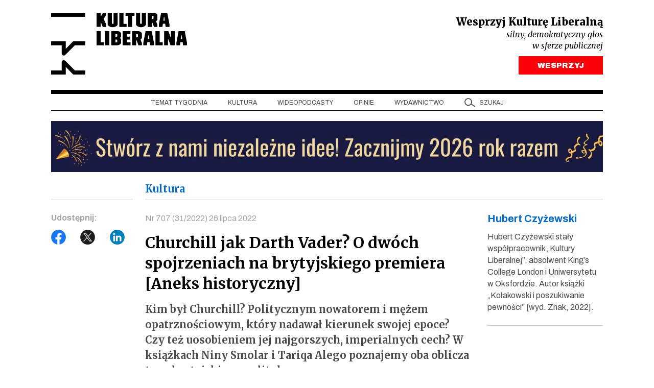

--- FILE ---
content_type: text/html; charset=UTF-8
request_url: https://kulturaliberalna.pl/2022/07/26/hubert-czyzewski-biografie-winston-churchill-nina-smolar-tariq-ali/
body_size: 21325
content:
<!DOCTYPE html>
<html lang="pl-PL" class="h-100">
<head>
<meta charset="UTF-8" />
<meta content="width=device-width, user-scalable=no, initial-scale=1.0, maximum-scale=1.0, minimum-scale=1.0" name="viewport">
<meta content="ie=edge" http-equiv="X-UA-Compatible">
<link rel="author" href="https://kulturaliberalna.pl/wp-content/themes/kultura-new/humans.txt" />
<link rel="profile" href="https://gmpg.org/xfn/11" />
<link rel="preconnect" href="https://fonts.googleapis.com">
<link rel="preconnect" href="https://fonts.gstatic.com" crossorigin>
<link rel="stylesheet" href="https://kulturaliberalna.pl/wp-content/themes/kultura-new/style.css" type="text/css" media="screen" />
<link rel="stylesheet" href="https://kulturaliberalna.pl/wp-content/themes/kultura-new/assets/build/css/main.css?v=1" type="text/css" media="screen"/>
<script defer src="https://kulturaliberalna.pl/wp-content/themes/kultura-new/assets/build/js/main.js?v=1"></script>
<script data-cfasync="false" data-no-defer="1" data-no-minify="1" data-no-optimize="1">var ewww_webp_supported=!1;function check_webp_feature(A,e){var w;e=void 0!==e?e:function(){},ewww_webp_supported?e(ewww_webp_supported):((w=new Image).onload=function(){ewww_webp_supported=0<w.width&&0<w.height,e&&e(ewww_webp_supported)},w.onerror=function(){e&&e(!1)},w.src="data:image/webp;base64,"+{alpha:"UklGRkoAAABXRUJQVlA4WAoAAAAQAAAAAAAAAAAAQUxQSAwAAAARBxAR/Q9ERP8DAABWUDggGAAAABQBAJ0BKgEAAQAAAP4AAA3AAP7mtQAAAA=="}[A])}check_webp_feature("alpha");</script><script data-cfasync="false" data-no-defer="1" data-no-minify="1" data-no-optimize="1">var Arrive=function(c,w){"use strict";if(c.MutationObserver&&"undefined"!=typeof HTMLElement){var r,a=0,u=(r=HTMLElement.prototype.matches||HTMLElement.prototype.webkitMatchesSelector||HTMLElement.prototype.mozMatchesSelector||HTMLElement.prototype.msMatchesSelector,{matchesSelector:function(e,t){return e instanceof HTMLElement&&r.call(e,t)},addMethod:function(e,t,r){var a=e[t];e[t]=function(){return r.length==arguments.length?r.apply(this,arguments):"function"==typeof a?a.apply(this,arguments):void 0}},callCallbacks:function(e,t){t&&t.options.onceOnly&&1==t.firedElems.length&&(e=[e[0]]);for(var r,a=0;r=e[a];a++)r&&r.callback&&r.callback.call(r.elem,r.elem);t&&t.options.onceOnly&&1==t.firedElems.length&&t.me.unbindEventWithSelectorAndCallback.call(t.target,t.selector,t.callback)},checkChildNodesRecursively:function(e,t,r,a){for(var i,n=0;i=e[n];n++)r(i,t,a)&&a.push({callback:t.callback,elem:i}),0<i.childNodes.length&&u.checkChildNodesRecursively(i.childNodes,t,r,a)},mergeArrays:function(e,t){var r,a={};for(r in e)e.hasOwnProperty(r)&&(a[r]=e[r]);for(r in t)t.hasOwnProperty(r)&&(a[r]=t[r]);return a},toElementsArray:function(e){return e=void 0!==e&&("number"!=typeof e.length||e===c)?[e]:e}}),e=(l.prototype.addEvent=function(e,t,r,a){a={target:e,selector:t,options:r,callback:a,firedElems:[]};return this._beforeAdding&&this._beforeAdding(a),this._eventsBucket.push(a),a},l.prototype.removeEvent=function(e){for(var t,r=this._eventsBucket.length-1;t=this._eventsBucket[r];r--)e(t)&&(this._beforeRemoving&&this._beforeRemoving(t),(t=this._eventsBucket.splice(r,1))&&t.length&&(t[0].callback=null))},l.prototype.beforeAdding=function(e){this._beforeAdding=e},l.prototype.beforeRemoving=function(e){this._beforeRemoving=e},l),t=function(i,n){var o=new e,l=this,s={fireOnAttributesModification:!1};return o.beforeAdding(function(t){var e=t.target;e!==c.document&&e!==c||(e=document.getElementsByTagName("html")[0]);var r=new MutationObserver(function(e){n.call(this,e,t)}),a=i(t.options);r.observe(e,a),t.observer=r,t.me=l}),o.beforeRemoving(function(e){e.observer.disconnect()}),this.bindEvent=function(e,t,r){t=u.mergeArrays(s,t);for(var a=u.toElementsArray(this),i=0;i<a.length;i++)o.addEvent(a[i],e,t,r)},this.unbindEvent=function(){var r=u.toElementsArray(this);o.removeEvent(function(e){for(var t=0;t<r.length;t++)if(this===w||e.target===r[t])return!0;return!1})},this.unbindEventWithSelectorOrCallback=function(r){var a=u.toElementsArray(this),i=r,e="function"==typeof r?function(e){for(var t=0;t<a.length;t++)if((this===w||e.target===a[t])&&e.callback===i)return!0;return!1}:function(e){for(var t=0;t<a.length;t++)if((this===w||e.target===a[t])&&e.selector===r)return!0;return!1};o.removeEvent(e)},this.unbindEventWithSelectorAndCallback=function(r,a){var i=u.toElementsArray(this);o.removeEvent(function(e){for(var t=0;t<i.length;t++)if((this===w||e.target===i[t])&&e.selector===r&&e.callback===a)return!0;return!1})},this},i=new function(){var s={fireOnAttributesModification:!1,onceOnly:!1,existing:!1};function n(e,t,r){return!(!u.matchesSelector(e,t.selector)||(e._id===w&&(e._id=a++),-1!=t.firedElems.indexOf(e._id)))&&(t.firedElems.push(e._id),!0)}var c=(i=new t(function(e){var t={attributes:!1,childList:!0,subtree:!0};return e.fireOnAttributesModification&&(t.attributes=!0),t},function(e,i){e.forEach(function(e){var t=e.addedNodes,r=e.target,a=[];null!==t&&0<t.length?u.checkChildNodesRecursively(t,i,n,a):"attributes"===e.type&&n(r,i)&&a.push({callback:i.callback,elem:r}),u.callCallbacks(a,i)})})).bindEvent;return i.bindEvent=function(e,t,r){t=void 0===r?(r=t,s):u.mergeArrays(s,t);var a=u.toElementsArray(this);if(t.existing){for(var i=[],n=0;n<a.length;n++)for(var o=a[n].querySelectorAll(e),l=0;l<o.length;l++)i.push({callback:r,elem:o[l]});if(t.onceOnly&&i.length)return r.call(i[0].elem,i[0].elem);setTimeout(u.callCallbacks,1,i)}c.call(this,e,t,r)},i},o=new function(){var a={};function i(e,t){return u.matchesSelector(e,t.selector)}var n=(o=new t(function(){return{childList:!0,subtree:!0}},function(e,r){e.forEach(function(e){var t=e.removedNodes,e=[];null!==t&&0<t.length&&u.checkChildNodesRecursively(t,r,i,e),u.callCallbacks(e,r)})})).bindEvent;return o.bindEvent=function(e,t,r){t=void 0===r?(r=t,a):u.mergeArrays(a,t),n.call(this,e,t,r)},o};d(HTMLElement.prototype),d(NodeList.prototype),d(HTMLCollection.prototype),d(HTMLDocument.prototype),d(Window.prototype);var n={};return s(i,n,"unbindAllArrive"),s(o,n,"unbindAllLeave"),n}function l(){this._eventsBucket=[],this._beforeAdding=null,this._beforeRemoving=null}function s(e,t,r){u.addMethod(t,r,e.unbindEvent),u.addMethod(t,r,e.unbindEventWithSelectorOrCallback),u.addMethod(t,r,e.unbindEventWithSelectorAndCallback)}function d(e){e.arrive=i.bindEvent,s(i,e,"unbindArrive"),e.leave=o.bindEvent,s(o,e,"unbindLeave")}}(window,void 0),ewww_webp_supported=!1;function check_webp_feature(e,t){var r;ewww_webp_supported?t(ewww_webp_supported):((r=new Image).onload=function(){ewww_webp_supported=0<r.width&&0<r.height,t(ewww_webp_supported)},r.onerror=function(){t(!1)},r.src="data:image/webp;base64,"+{alpha:"UklGRkoAAABXRUJQVlA4WAoAAAAQAAAAAAAAAAAAQUxQSAwAAAARBxAR/Q9ERP8DAABWUDggGAAAABQBAJ0BKgEAAQAAAP4AAA3AAP7mtQAAAA==",animation:"UklGRlIAAABXRUJQVlA4WAoAAAASAAAAAAAAAAAAQU5JTQYAAAD/////AABBTk1GJgAAAAAAAAAAAAAAAAAAAGQAAABWUDhMDQAAAC8AAAAQBxAREYiI/gcA"}[e])}function ewwwLoadImages(e){if(e){for(var t=document.querySelectorAll(".batch-image img, .image-wrapper a, .ngg-pro-masonry-item a, .ngg-galleria-offscreen-seo-wrapper a"),r=0,a=t.length;r<a;r++)ewwwAttr(t[r],"data-src",t[r].getAttribute("data-webp")),ewwwAttr(t[r],"data-thumbnail",t[r].getAttribute("data-webp-thumbnail"));for(var i=document.querySelectorAll("div.woocommerce-product-gallery__image"),r=0,a=i.length;r<a;r++)ewwwAttr(i[r],"data-thumb",i[r].getAttribute("data-webp-thumb"))}for(var n=document.querySelectorAll("video"),r=0,a=n.length;r<a;r++)ewwwAttr(n[r],"poster",e?n[r].getAttribute("data-poster-webp"):n[r].getAttribute("data-poster-image"));for(var o,l=document.querySelectorAll("img.ewww_webp_lazy_load"),r=0,a=l.length;r<a;r++)e&&(ewwwAttr(l[r],"data-lazy-srcset",l[r].getAttribute("data-lazy-srcset-webp")),ewwwAttr(l[r],"data-srcset",l[r].getAttribute("data-srcset-webp")),ewwwAttr(l[r],"data-lazy-src",l[r].getAttribute("data-lazy-src-webp")),ewwwAttr(l[r],"data-src",l[r].getAttribute("data-src-webp")),ewwwAttr(l[r],"data-orig-file",l[r].getAttribute("data-webp-orig-file")),ewwwAttr(l[r],"data-medium-file",l[r].getAttribute("data-webp-medium-file")),ewwwAttr(l[r],"data-large-file",l[r].getAttribute("data-webp-large-file")),null!=(o=l[r].getAttribute("srcset"))&&!1!==o&&o.includes("R0lGOD")&&ewwwAttr(l[r],"src",l[r].getAttribute("data-lazy-src-webp"))),l[r].className=l[r].className.replace(/\bewww_webp_lazy_load\b/,"");for(var s=document.querySelectorAll(".ewww_webp"),r=0,a=s.length;r<a;r++)e?(ewwwAttr(s[r],"srcset",s[r].getAttribute("data-srcset-webp")),ewwwAttr(s[r],"src",s[r].getAttribute("data-src-webp")),ewwwAttr(s[r],"data-orig-file",s[r].getAttribute("data-webp-orig-file")),ewwwAttr(s[r],"data-medium-file",s[r].getAttribute("data-webp-medium-file")),ewwwAttr(s[r],"data-large-file",s[r].getAttribute("data-webp-large-file")),ewwwAttr(s[r],"data-large_image",s[r].getAttribute("data-webp-large_image")),ewwwAttr(s[r],"data-src",s[r].getAttribute("data-webp-src"))):(ewwwAttr(s[r],"srcset",s[r].getAttribute("data-srcset-img")),ewwwAttr(s[r],"src",s[r].getAttribute("data-src-img"))),s[r].className=s[r].className.replace(/\bewww_webp\b/,"ewww_webp_loaded");window.jQuery&&jQuery.fn.isotope&&jQuery.fn.imagesLoaded&&(jQuery(".fusion-posts-container-infinite").imagesLoaded(function(){jQuery(".fusion-posts-container-infinite").hasClass("isotope")&&jQuery(".fusion-posts-container-infinite").isotope()}),jQuery(".fusion-portfolio:not(.fusion-recent-works) .fusion-portfolio-wrapper").imagesLoaded(function(){jQuery(".fusion-portfolio:not(.fusion-recent-works) .fusion-portfolio-wrapper").isotope()}))}function ewwwWebPInit(e){ewwwLoadImages(e),ewwwNggLoadGalleries(e),document.arrive(".ewww_webp",function(){ewwwLoadImages(e)}),document.arrive(".ewww_webp_lazy_load",function(){ewwwLoadImages(e)}),document.arrive("videos",function(){ewwwLoadImages(e)}),"loading"==document.readyState?document.addEventListener("DOMContentLoaded",ewwwJSONParserInit):("undefined"!=typeof galleries&&ewwwNggParseGalleries(e),ewwwWooParseVariations(e))}function ewwwAttr(e,t,r){null!=r&&!1!==r&&e.setAttribute(t,r)}function ewwwJSONParserInit(){"undefined"!=typeof galleries&&check_webp_feature("alpha",ewwwNggParseGalleries),check_webp_feature("alpha",ewwwWooParseVariations)}function ewwwWooParseVariations(e){if(e)for(var t=document.querySelectorAll("form.variations_form"),r=0,a=t.length;r<a;r++){var i=t[r].getAttribute("data-product_variations"),n=!1;try{for(var o in i=JSON.parse(i))void 0!==i[o]&&void 0!==i[o].image&&(void 0!==i[o].image.src_webp&&(i[o].image.src=i[o].image.src_webp,n=!0),void 0!==i[o].image.srcset_webp&&(i[o].image.srcset=i[o].image.srcset_webp,n=!0),void 0!==i[o].image.full_src_webp&&(i[o].image.full_src=i[o].image.full_src_webp,n=!0),void 0!==i[o].image.gallery_thumbnail_src_webp&&(i[o].image.gallery_thumbnail_src=i[o].image.gallery_thumbnail_src_webp,n=!0),void 0!==i[o].image.thumb_src_webp&&(i[o].image.thumb_src=i[o].image.thumb_src_webp,n=!0));n&&ewwwAttr(t[r],"data-product_variations",JSON.stringify(i))}catch(e){}}}function ewwwNggParseGalleries(e){if(e)for(var t in galleries){var r=galleries[t];galleries[t].images_list=ewwwNggParseImageList(r.images_list)}}function ewwwNggLoadGalleries(e){e&&document.addEventListener("ngg.galleria.themeadded",function(e,t){window.ngg_galleria._create_backup=window.ngg_galleria.create,window.ngg_galleria.create=function(e,t){var r=$(e).data("id");return galleries["gallery_"+r].images_list=ewwwNggParseImageList(galleries["gallery_"+r].images_list),window.ngg_galleria._create_backup(e,t)}})}function ewwwNggParseImageList(e){for(var t in e){var r=e[t];if(void 0!==r["image-webp"]&&(e[t].image=r["image-webp"],delete e[t]["image-webp"]),void 0!==r["thumb-webp"]&&(e[t].thumb=r["thumb-webp"],delete e[t]["thumb-webp"]),void 0!==r.full_image_webp&&(e[t].full_image=r.full_image_webp,delete e[t].full_image_webp),void 0!==r.srcsets)for(var a in r.srcsets)nggSrcset=r.srcsets[a],void 0!==r.srcsets[a+"-webp"]&&(e[t].srcsets[a]=r.srcsets[a+"-webp"],delete e[t].srcsets[a+"-webp"]);if(void 0!==r.full_srcsets)for(var i in r.full_srcsets)nggFSrcset=r.full_srcsets[i],void 0!==r.full_srcsets[i+"-webp"]&&(e[t].full_srcsets[i]=r.full_srcsets[i+"-webp"],delete e[t].full_srcsets[i+"-webp"])}return e}check_webp_feature("alpha",ewwwWebPInit);</script><meta name='robots' content='index, follow, max-image-preview:large, max-snippet:-1, max-video-preview:-1' />
<!-- This site is optimized with the Yoast SEO plugin v26.5 - https://yoast.com/wordpress/plugins/seo/ -->
<title>CZYŻEWSKI: Churchill jak Darth Vader? O najnowszych biografiach brytyjskiego premiera</title>
<meta name="description" content="Czy Churchill był politycznym nowatorem? Czy też uosobieniem najgorszych, imperialnych cech epoki? W książkach Niny Smolar i Tariqa Alego poznajemy oba te oblicza." />
<link rel="canonical" href="https://kulturaliberalna.pl/2022/07/26/hubert-czyzewski-biografie-winston-churchill-nina-smolar-tariq-ali/" />
<meta property="og:locale" content="pl_PL" />
<meta property="og:type" content="article" />
<meta property="og:title" content="CZYŻEWSKI: Churchill jak Darth Vader? O najnowszych biografiach brytyjskiego premiera" />
<meta property="og:description" content="Czy Churchill był politycznym nowatorem? Czy też uosobieniem najgorszych, imperialnych cech epoki? W książkach Niny Smolar i Tariqa Alego poznajemy oba te oblicza." />
<meta property="og:url" content="https://kulturaliberalna.pl/2022/07/26/hubert-czyzewski-biografie-winston-churchill-nina-smolar-tariq-ali/" />
<meta property="og:site_name" content="Kultura Liberalna" />
<meta property="article:publisher" content="https://www.facebook.com/KulturaLiberalna" />
<meta property="article:published_time" content="2022-07-25T22:04:27+00:00" />
<meta property="article:modified_time" content="2022-07-26T06:44:33+00:00" />
<meta property="og:image" content="https://kulturaliberalna.pl/wp-content/uploads/2022/07/Churchill_ikona_wpisu.jpg" />
<meta property="og:image:width" content="1500" />
<meta property="og:image:height" content="1000" />
<meta property="og:image:type" content="image/jpeg" />
<meta name="author" content="Nataliya Parshchyk" />
<meta name="twitter:card" content="summary_large_image" />
<meta name="twitter:creator" content="@kultliberalna" />
<meta name="twitter:site" content="@kultliberalna" />
<script type="application/ld+json" class="yoast-schema-graph">{"@context":"https://schema.org","@graph":[{"@type":"Article","@id":"https://kulturaliberalna.pl/2022/07/26/hubert-czyzewski-biografie-winston-churchill-nina-smolar-tariq-ali/#article","isPartOf":{"@id":"https://kulturaliberalna.pl/2022/07/26/hubert-czyzewski-biografie-winston-churchill-nina-smolar-tariq-ali/"},"author":{"name":"Nataliya Parshchyk","@id":"https://kulturaliberalna.pl/#/schema/person/8b820fdaf529648aae7de66d67ac2ee2"},"headline":"Churchill jak Darth Vader? O dwóch spojrzeniach na brytyjskiego premiera [Aneks historyczny]","datePublished":"2022-07-25T22:04:27+00:00","dateModified":"2022-07-26T06:44:33+00:00","mainEntityOfPage":{"@id":"https://kulturaliberalna.pl/2022/07/26/hubert-czyzewski-biografie-winston-churchill-nina-smolar-tariq-ali/"},"wordCount":2300,"commentCount":1,"publisher":{"@id":"https://kulturaliberalna.pl/#organization"},"image":{"@id":"https://kulturaliberalna.pl/2022/07/26/hubert-czyzewski-biografie-winston-churchill-nina-smolar-tariq-ali/#primaryimage"},"thumbnailUrl":"https://kulturaliberalna.pl/wp-content/uploads/2022/07/Churchill_ikona_wpisu.jpg","keywords":["707","Aneks historyczny","biografia","Czytając","duch dziejów","głód w Bengalu","historia","Hubert Czyżewski","Imperializm","Imperium Brytyjskie","Jałta","Kultura Liberalna","Nina Smolar","nr 707","postkolonializm","przeszłość","rozliczenie","Tariq Ali","Winston Churchill","Zeitgeist"],"articleSection":["Czytając"],"inLanguage":"pl-PL","potentialAction":[{"@type":"CommentAction","name":"Comment","target":["https://kulturaliberalna.pl/2022/07/26/hubert-czyzewski-biografie-winston-churchill-nina-smolar-tariq-ali/#respond"]}]},{"@type":"WebPage","@id":"https://kulturaliberalna.pl/2022/07/26/hubert-czyzewski-biografie-winston-churchill-nina-smolar-tariq-ali/","url":"https://kulturaliberalna.pl/2022/07/26/hubert-czyzewski-biografie-winston-churchill-nina-smolar-tariq-ali/","name":"CZYŻEWSKI: Churchill jak Darth Vader? O najnowszych biografiach brytyjskiego premiera","isPartOf":{"@id":"https://kulturaliberalna.pl/#website"},"primaryImageOfPage":{"@id":"https://kulturaliberalna.pl/2022/07/26/hubert-czyzewski-biografie-winston-churchill-nina-smolar-tariq-ali/#primaryimage"},"image":{"@id":"https://kulturaliberalna.pl/2022/07/26/hubert-czyzewski-biografie-winston-churchill-nina-smolar-tariq-ali/#primaryimage"},"thumbnailUrl":"https://kulturaliberalna.pl/wp-content/uploads/2022/07/Churchill_ikona_wpisu.jpg","datePublished":"2022-07-25T22:04:27+00:00","dateModified":"2022-07-26T06:44:33+00:00","description":"Czy Churchill był politycznym nowatorem? Czy też uosobieniem najgorszych, imperialnych cech epoki? W książkach Niny Smolar i Tariqa Alego poznajemy oba te oblicza.","breadcrumb":{"@id":"https://kulturaliberalna.pl/2022/07/26/hubert-czyzewski-biografie-winston-churchill-nina-smolar-tariq-ali/#breadcrumb"},"inLanguage":"pl-PL","potentialAction":[{"@type":"ReadAction","target":["https://kulturaliberalna.pl/2022/07/26/hubert-czyzewski-biografie-winston-churchill-nina-smolar-tariq-ali/"]}]},{"@type":"ImageObject","inLanguage":"pl-PL","@id":"https://kulturaliberalna.pl/2022/07/26/hubert-czyzewski-biografie-winston-churchill-nina-smolar-tariq-ali/#primaryimage","url":"https://kulturaliberalna.pl/wp-content/uploads/2022/07/Churchill_ikona_wpisu.jpg","contentUrl":"https://kulturaliberalna.pl/wp-content/uploads/2022/07/Churchill_ikona_wpisu.jpg","width":1500,"height":1000},{"@type":"BreadcrumbList","@id":"https://kulturaliberalna.pl/2022/07/26/hubert-czyzewski-biografie-winston-churchill-nina-smolar-tariq-ali/#breadcrumb","itemListElement":[{"@type":"ListItem","position":1,"name":"Strona główna","item":"https://kulturaliberalna.pl/"},{"@type":"ListItem","position":2,"name":"Churchill jak Darth Vader? O dwóch spojrzeniach na brytyjskiego premiera [Aneks historyczny]"}]},{"@type":"WebSite","@id":"https://kulturaliberalna.pl/#website","url":"https://kulturaliberalna.pl/","name":"Kultura Liberalna","description":"Z centrum widać najwięcej","publisher":{"@id":"https://kulturaliberalna.pl/#organization"},"potentialAction":[{"@type":"SearchAction","target":{"@type":"EntryPoint","urlTemplate":"https://kulturaliberalna.pl/?s={search_term_string}"},"query-input":{"@type":"PropertyValueSpecification","valueRequired":true,"valueName":"search_term_string"}}],"inLanguage":"pl-PL"},{"@type":"Organization","@id":"https://kulturaliberalna.pl/#organization","name":"Kultura Liberalna","url":"https://kulturaliberalna.pl/","logo":{"@type":"ImageObject","inLanguage":"pl-PL","@id":"https://kulturaliberalna.pl/#/schema/logo/image/","url":"https://kulturaliberalna.pl/wp-content/uploads/2014/12/Kultura_Liberalna_nowe-logo.png","contentUrl":"https://kulturaliberalna.pl/wp-content/uploads/2014/12/Kultura_Liberalna_nowe-logo.png","width":852,"height":316,"caption":"Kultura Liberalna"},"image":{"@id":"https://kulturaliberalna.pl/#/schema/logo/image/"},"sameAs":["https://www.facebook.com/KulturaLiberalna","https://x.com/kultliberalna","https://www.youtube.com/@KulturaLiberalna","https://www.instagram.com/kulturaliberalna","https://pl.linkedin.com/company/kultura-liberalna","https://open.spotify.com/show/2lU7DoPRLOQZRfU80RraZh?si=77956e6275fb4cb7"]},{"@type":"Person","@id":"https://kulturaliberalna.pl/#/schema/person/8b820fdaf529648aae7de66d67ac2ee2","name":"Nataliya Parshchyk","url":"https://kulturaliberalna.pl/author/1743b3bee1fdec44/"}]}</script>
<!-- / Yoast SEO plugin. -->
<link rel='dns-prefetch' href='//js.stripe.com' />
<link rel="alternate" type="application/rss+xml" title="Kultura Liberalna &raquo; Kanał z wpisami" href="https://kulturaliberalna.pl/feed/" />
<link rel="alternate" type="application/rss+xml" title="Kultura Liberalna &raquo; Kanał z komentarzami" href="https://kulturaliberalna.pl/comments/feed/" />
<link rel="alternate" type="application/rss+xml" title="Kultura Liberalna &raquo; Churchill jak Darth Vader? O dwóch spojrzeniach na brytyjskiego premiera [Aneks historyczny] Kanał z komentarzami" href="https://kulturaliberalna.pl/2022/07/26/hubert-czyzewski-biografie-winston-churchill-nina-smolar-tariq-ali/feed/" />
<link rel="alternate" title="oEmbed (JSON)" type="application/json+oembed" href="https://kulturaliberalna.pl/wp-json/oembed/1.0/embed?url=https%3A%2F%2Fkulturaliberalna.pl%2F2022%2F07%2F26%2Fhubert-czyzewski-biografie-winston-churchill-nina-smolar-tariq-ali%2F" />
<link rel="alternate" title="oEmbed (XML)" type="text/xml+oembed" href="https://kulturaliberalna.pl/wp-json/oembed/1.0/embed?url=https%3A%2F%2Fkulturaliberalna.pl%2F2022%2F07%2F26%2Fhubert-czyzewski-biografie-winston-churchill-nina-smolar-tariq-ali%2F&#038;format=xml" />
<style id='wp-img-auto-sizes-contain-inline-css' type='text/css'>
img:is([sizes=auto i],[sizes^="auto," i]){contain-intrinsic-size:3000px 1500px}
/*# sourceURL=wp-img-auto-sizes-contain-inline-css */
</style>
<style>.wp-block-gallery.is-cropped .blocks-gallery-item picture{height:100%;width:100%;}</style>
<script>
(function (w, d, s, l, i) {
w[l] = w[l] || [];
w[l].push({
'gtm.start':
new Date().getTime(), event: 'gtm.js'
});
var f = d.getElementsByTagName(s)[0],
j = d.createElement(s), dl = l != 'dataLayer' ? '&l=' + l : '';
j.async = true;
j.src =
'https://www.googletagmanager.com/gtm.js?id=' + i + dl;
f.parentNode.insertBefore(j, f);
})(window, document, 'script', 'dataLayer', 'GTM-5KMZGB');
</script>
<noscript>
<iframe src="https://www.googletagmanager.com/ns.html?id=GTM-5KMZGB" height="0"
width="0" style="display:none;visibility:hidden"></iframe>
</noscript>
<script>
!function (f, b, e, v, n, t, s) {
if (f.fbq) return;
n = f.fbq = function () {
n.callMethod ?
n.callMethod.apply(n, arguments) : n.queue.push(arguments)
};
if (!f._fbq) f._fbq = n;
n.push = n;
n.loaded = !0;
n.version = '2.0';
n.queue = [];
t = b.createElement(e);
t.async = !0;
t.src = v;
s = b.getElementsByTagName(e)[0];
s.parentNode.insertBefore(t, s)
}(window, document, 'script',
'https://connect.facebook.net/en_US/fbevents.js');
fbq('init', '1437595050272009');
fbq('track', 'PageView');
</script>
<noscript>
<img height="1" width="1"
src="https://www.facebook.com/tr?id=1437595050272009&ev=PageView&noscript=1"/>
</noscript>
<script>
(function(m, o, n, t, e, r, _){
m['__GetResponseAnalyticsObject'] = e;m[e] = m[e] || function() {(m[e].q = m[e].q || []).push(arguments)};
r = o.createElement(n);_ = o.getElementsByTagName(n)[0];r.async = 1;r.src = t;r.setAttribute('crossorigin', 'use-credentials');_.parentNode .insertBefore(r, _);
})(window, document, 'script', 'https://an.gr-wcon.com/script/75a942fe-1489-47e9-8afe-a3c16ccba6c2/ga.js', 'GrTracking');
</script>
<style id='global-styles-inline-css' type='text/css'>
:root{--wp--preset--aspect-ratio--square: 1;--wp--preset--aspect-ratio--4-3: 4/3;--wp--preset--aspect-ratio--3-4: 3/4;--wp--preset--aspect-ratio--3-2: 3/2;--wp--preset--aspect-ratio--2-3: 2/3;--wp--preset--aspect-ratio--16-9: 16/9;--wp--preset--aspect-ratio--9-16: 9/16;--wp--preset--color--black: #000000;--wp--preset--color--cyan-bluish-gray: #abb8c3;--wp--preset--color--white: #ffffff;--wp--preset--color--pale-pink: #f78da7;--wp--preset--color--vivid-red: #cf2e2e;--wp--preset--color--luminous-vivid-orange: #ff6900;--wp--preset--color--luminous-vivid-amber: #fcb900;--wp--preset--color--light-green-cyan: #7bdcb5;--wp--preset--color--vivid-green-cyan: #00d084;--wp--preset--color--pale-cyan-blue: #8ed1fc;--wp--preset--color--vivid-cyan-blue: #0693e3;--wp--preset--color--vivid-purple: #9b51e0;--wp--preset--gradient--vivid-cyan-blue-to-vivid-purple: linear-gradient(135deg,rgb(6,147,227) 0%,rgb(155,81,224) 100%);--wp--preset--gradient--light-green-cyan-to-vivid-green-cyan: linear-gradient(135deg,rgb(122,220,180) 0%,rgb(0,208,130) 100%);--wp--preset--gradient--luminous-vivid-amber-to-luminous-vivid-orange: linear-gradient(135deg,rgb(252,185,0) 0%,rgb(255,105,0) 100%);--wp--preset--gradient--luminous-vivid-orange-to-vivid-red: linear-gradient(135deg,rgb(255,105,0) 0%,rgb(207,46,46) 100%);--wp--preset--gradient--very-light-gray-to-cyan-bluish-gray: linear-gradient(135deg,rgb(238,238,238) 0%,rgb(169,184,195) 100%);--wp--preset--gradient--cool-to-warm-spectrum: linear-gradient(135deg,rgb(74,234,220) 0%,rgb(151,120,209) 20%,rgb(207,42,186) 40%,rgb(238,44,130) 60%,rgb(251,105,98) 80%,rgb(254,248,76) 100%);--wp--preset--gradient--blush-light-purple: linear-gradient(135deg,rgb(255,206,236) 0%,rgb(152,150,240) 100%);--wp--preset--gradient--blush-bordeaux: linear-gradient(135deg,rgb(254,205,165) 0%,rgb(254,45,45) 50%,rgb(107,0,62) 100%);--wp--preset--gradient--luminous-dusk: linear-gradient(135deg,rgb(255,203,112) 0%,rgb(199,81,192) 50%,rgb(65,88,208) 100%);--wp--preset--gradient--pale-ocean: linear-gradient(135deg,rgb(255,245,203) 0%,rgb(182,227,212) 50%,rgb(51,167,181) 100%);--wp--preset--gradient--electric-grass: linear-gradient(135deg,rgb(202,248,128) 0%,rgb(113,206,126) 100%);--wp--preset--gradient--midnight: linear-gradient(135deg,rgb(2,3,129) 0%,rgb(40,116,252) 100%);--wp--preset--font-size--small: 13px;--wp--preset--font-size--medium: 20px;--wp--preset--font-size--large: 36px;--wp--preset--font-size--x-large: 42px;--wp--preset--spacing--20: 0.44rem;--wp--preset--spacing--30: 0.67rem;--wp--preset--spacing--40: 1rem;--wp--preset--spacing--50: 1.5rem;--wp--preset--spacing--60: 2.25rem;--wp--preset--spacing--70: 3.38rem;--wp--preset--spacing--80: 5.06rem;--wp--preset--shadow--natural: 6px 6px 9px rgba(0, 0, 0, 0.2);--wp--preset--shadow--deep: 12px 12px 50px rgba(0, 0, 0, 0.4);--wp--preset--shadow--sharp: 6px 6px 0px rgba(0, 0, 0, 0.2);--wp--preset--shadow--outlined: 6px 6px 0px -3px rgb(255, 255, 255), 6px 6px rgb(0, 0, 0);--wp--preset--shadow--crisp: 6px 6px 0px rgb(0, 0, 0);}:where(.is-layout-flex){gap: 0.5em;}:where(.is-layout-grid){gap: 0.5em;}body .is-layout-flex{display: flex;}.is-layout-flex{flex-wrap: wrap;align-items: center;}.is-layout-flex > :is(*, div){margin: 0;}body .is-layout-grid{display: grid;}.is-layout-grid > :is(*, div){margin: 0;}:where(.wp-block-columns.is-layout-flex){gap: 2em;}:where(.wp-block-columns.is-layout-grid){gap: 2em;}:where(.wp-block-post-template.is-layout-flex){gap: 1.25em;}:where(.wp-block-post-template.is-layout-grid){gap: 1.25em;}.has-black-color{color: var(--wp--preset--color--black) !important;}.has-cyan-bluish-gray-color{color: var(--wp--preset--color--cyan-bluish-gray) !important;}.has-white-color{color: var(--wp--preset--color--white) !important;}.has-pale-pink-color{color: var(--wp--preset--color--pale-pink) !important;}.has-vivid-red-color{color: var(--wp--preset--color--vivid-red) !important;}.has-luminous-vivid-orange-color{color: var(--wp--preset--color--luminous-vivid-orange) !important;}.has-luminous-vivid-amber-color{color: var(--wp--preset--color--luminous-vivid-amber) !important;}.has-light-green-cyan-color{color: var(--wp--preset--color--light-green-cyan) !important;}.has-vivid-green-cyan-color{color: var(--wp--preset--color--vivid-green-cyan) !important;}.has-pale-cyan-blue-color{color: var(--wp--preset--color--pale-cyan-blue) !important;}.has-vivid-cyan-blue-color{color: var(--wp--preset--color--vivid-cyan-blue) !important;}.has-vivid-purple-color{color: var(--wp--preset--color--vivid-purple) !important;}.has-black-background-color{background-color: var(--wp--preset--color--black) !important;}.has-cyan-bluish-gray-background-color{background-color: var(--wp--preset--color--cyan-bluish-gray) !important;}.has-white-background-color{background-color: var(--wp--preset--color--white) !important;}.has-pale-pink-background-color{background-color: var(--wp--preset--color--pale-pink) !important;}.has-vivid-red-background-color{background-color: var(--wp--preset--color--vivid-red) !important;}.has-luminous-vivid-orange-background-color{background-color: var(--wp--preset--color--luminous-vivid-orange) !important;}.has-luminous-vivid-amber-background-color{background-color: var(--wp--preset--color--luminous-vivid-amber) !important;}.has-light-green-cyan-background-color{background-color: var(--wp--preset--color--light-green-cyan) !important;}.has-vivid-green-cyan-background-color{background-color: var(--wp--preset--color--vivid-green-cyan) !important;}.has-pale-cyan-blue-background-color{background-color: var(--wp--preset--color--pale-cyan-blue) !important;}.has-vivid-cyan-blue-background-color{background-color: var(--wp--preset--color--vivid-cyan-blue) !important;}.has-vivid-purple-background-color{background-color: var(--wp--preset--color--vivid-purple) !important;}.has-black-border-color{border-color: var(--wp--preset--color--black) !important;}.has-cyan-bluish-gray-border-color{border-color: var(--wp--preset--color--cyan-bluish-gray) !important;}.has-white-border-color{border-color: var(--wp--preset--color--white) !important;}.has-pale-pink-border-color{border-color: var(--wp--preset--color--pale-pink) !important;}.has-vivid-red-border-color{border-color: var(--wp--preset--color--vivid-red) !important;}.has-luminous-vivid-orange-border-color{border-color: var(--wp--preset--color--luminous-vivid-orange) !important;}.has-luminous-vivid-amber-border-color{border-color: var(--wp--preset--color--luminous-vivid-amber) !important;}.has-light-green-cyan-border-color{border-color: var(--wp--preset--color--light-green-cyan) !important;}.has-vivid-green-cyan-border-color{border-color: var(--wp--preset--color--vivid-green-cyan) !important;}.has-pale-cyan-blue-border-color{border-color: var(--wp--preset--color--pale-cyan-blue) !important;}.has-vivid-cyan-blue-border-color{border-color: var(--wp--preset--color--vivid-cyan-blue) !important;}.has-vivid-purple-border-color{border-color: var(--wp--preset--color--vivid-purple) !important;}.has-vivid-cyan-blue-to-vivid-purple-gradient-background{background: var(--wp--preset--gradient--vivid-cyan-blue-to-vivid-purple) !important;}.has-light-green-cyan-to-vivid-green-cyan-gradient-background{background: var(--wp--preset--gradient--light-green-cyan-to-vivid-green-cyan) !important;}.has-luminous-vivid-amber-to-luminous-vivid-orange-gradient-background{background: var(--wp--preset--gradient--luminous-vivid-amber-to-luminous-vivid-orange) !important;}.has-luminous-vivid-orange-to-vivid-red-gradient-background{background: var(--wp--preset--gradient--luminous-vivid-orange-to-vivid-red) !important;}.has-very-light-gray-to-cyan-bluish-gray-gradient-background{background: var(--wp--preset--gradient--very-light-gray-to-cyan-bluish-gray) !important;}.has-cool-to-warm-spectrum-gradient-background{background: var(--wp--preset--gradient--cool-to-warm-spectrum) !important;}.has-blush-light-purple-gradient-background{background: var(--wp--preset--gradient--blush-light-purple) !important;}.has-blush-bordeaux-gradient-background{background: var(--wp--preset--gradient--blush-bordeaux) !important;}.has-luminous-dusk-gradient-background{background: var(--wp--preset--gradient--luminous-dusk) !important;}.has-pale-ocean-gradient-background{background: var(--wp--preset--gradient--pale-ocean) !important;}.has-electric-grass-gradient-background{background: var(--wp--preset--gradient--electric-grass) !important;}.has-midnight-gradient-background{background: var(--wp--preset--gradient--midnight) !important;}.has-small-font-size{font-size: var(--wp--preset--font-size--small) !important;}.has-medium-font-size{font-size: var(--wp--preset--font-size--medium) !important;}.has-large-font-size{font-size: var(--wp--preset--font-size--large) !important;}.has-x-large-font-size{font-size: var(--wp--preset--font-size--x-large) !important;}
/*# sourceURL=global-styles-inline-css */
</style>
</head>
<body class="article wp-singular post-template-default single single-post postid-91181 single-format-standard wp-theme-kultura-new d-flex flex-column h-100">
<div class="container page ">
<a class="skip-link screen-reader-text" href="#main">Przejdź do treści</a>
<header class="hstack">
<a class="logotype" href="https://kulturaliberalna.pl">Kultura Liberalna</a>
<div class="support">
<h4>Wesprzyj Kulturę Liberalną</h4>
<h6>silny, demokratyczny głos</h6>
<h6>w sferze publicznej</h6>
<a href="https://kulturaliberalna.pl/wesprzyj/" class="btn btn-support">WESPRZYJ</a>
</div>
</header>
<nav class="nav nav-underline nav-desktop sticky-top">
<a class="nav-link menu-item menu-item-type-taxonomy menu-item-object-category menu-item-100385" target="_self" href="https://kulturaliberalna.pl/kategoria/temat-tygodnia/">
Temat tygodnia
</a>
<a class="nav-link menu-item menu-item-type-taxonomy menu-item-object-category current-post-ancestor menu-item-100386" target="_self" href="https://kulturaliberalna.pl/kategoria/kultura/">
Kultura
</a>
<a class="nav-link menu-item menu-item-type-taxonomy menu-item-object-category menu-item-100387" target="_self" href="https://kulturaliberalna.pl/kategoria/wideopodcasty/">
Wideopodcasty
</a>
<a class="nav-link menu-item menu-item-type-taxonomy menu-item-object-category menu-item-100388" target="_self" href="https://kulturaliberalna.pl/kategoria/opinie/">
Opinie
</a>
<a class="nav-link menu-item menu-item-type-custom menu-item-object-custom menu-item-100389" target="_self" href="/wydawnictwo">
Wydawnictwo
</a>
<a aria-controls="desktopSearch" class="nav-link nav-icon nav-icon-search nav-search-button"
data-bs-toggle="offcanvas"
href="#desktopSearch" role="button" title="search bar">szukaj</a>
</nav>
<main id="main" class="">
<div class="advertisement-slot global-slot-top">
<a href="https://kulturaliberalna.pl/wesprzyj/" class="d-none d-md-block"
target="">
<picture>
<source srcset="https://kulturaliberalna.pl/wp-content/uploads/2024/12/Baner-strona-WWW-top-1080-x-50-1080-x-100-px-17.webp" type="image/webp">
<source srcset="https://kulturaliberalna.pl/wp-content/uploads/2024/12/Baner-strona-WWW-top-1080-x-50-1080-x-100-px-17.jpg" type="image/jpeg">
<img loading="lazy" src="https://kulturaliberalna.pl/wp-content/uploads/2024/12/Baner-strona-WWW-top-1080-x-50-1080-x-100-px-17.jpg" alt="" class="">
</picture>
</a>
</div>
<div class="row gx-4">
<div class="col-3 d-none d-lg-flex">
<section class="social-sidebar social-share">
<div class="top">
<div class="title">
<h4>&nbsp;</h4>
</div>
<h6>Udostępnij:</h6>
<ul>
<li>
<a href="https://www.facebook.com/sharer/sharer.php?u=https%3A%2F%2Fkulturaliberalna.pl%2F2022%2F07%2F26%2Fhubert-czyzewski-biografie-winston-churchill-nina-smolar-tariq-ali%2F" class="facebook" target="_blank"
title="Udostępnij przez Facebook">
Facebook
</a>
</li>
<li>
<a href="https://twitter.com/intent/tweet?url=https%3A%2F%2Fkulturaliberalna.pl%2F2022%2F07%2F26%2Fhubert-czyzewski-biografie-winston-churchill-nina-smolar-tariq-ali%2F&text=Churchill+jak+Darth+Vader%3F+O+dw%C3%B3ch+spojrzeniach+na+brytyjskiego+premiera+%5BAneks+historyczny%5D" class="x" target="_blank"
title="Udostępnij przez X">
X
</a>
</li>
<li>
<a href="https://www.linkedin.com/sharing/share-offsite/?url=https%3A%2F%2Fkulturaliberalna.pl%2F2022%2F07%2F26%2Fhubert-czyzewski-biografie-winston-churchill-nina-smolar-tariq-ali%2F" class="linkedin" target="_blank"
title="Udostępnij przez LinkedIn">
LinkedIn
</a>
</li>
</ul>
</div>
<div class="bottom">
<h6>Udostępnij:</h6>
<ul>
<li>
<a href="https://www.facebook.com/sharer/sharer.php?u=https%3A%2F%2Fkulturaliberalna.pl%2F2022%2F07%2F26%2Fhubert-czyzewski-biografie-winston-churchill-nina-smolar-tariq-ali%2F" class="facebook" target="_blank"
title="Udostępnij przez Facebook">
Facebook
</a>
</li>
<li>
<a href="https://twitter.com/intent/tweet?url=https%3A%2F%2Fkulturaliberalna.pl%2F2022%2F07%2F26%2Fhubert-czyzewski-biografie-winston-churchill-nina-smolar-tariq-ali%2F&text=Churchill+jak+Darth+Vader%3F+O+dw%C3%B3ch+spojrzeniach+na+brytyjskiego+premiera+%5BAneks+historyczny%5D" class="x" target="_blank"
title="Udostępnij przez X">
X
</a>
</li>
<li>
<a href="https://www.linkedin.com/sharing/share-offsite/?url=https%3A%2F%2Fkulturaliberalna.pl%2F2022%2F07%2F26%2Fhubert-czyzewski-biografie-winston-churchill-nina-smolar-tariq-ali%2F" class="linkedin" target="_blank"
title="Udostępnij przez LinkedIn">
LinkedIn
</a>
</li>
</ul>
</div>
</section>
</div>
<div class="col-18 col-lg-15 col-content">
<section class=" ">
<div class="title">
<h4>Kultura</h4>
</div>
</section>
<div class="row">
<div class="col-18 col-lg-13">
<article class="post-type-post" id="post-91181">
<a href="https://kulturaliberalna.pl/tag/nr-707/" class="h6 topic-number">
Nr 707 (31/2022) 26 lipca 2022
</a>
<h1 class="post-title">Churchill jak Darth Vader? O dwóch spojrzeniach na brytyjskiego premiera [Aneks historyczny]</h1>
<p class="lead">
Kim był Churchill? Politycznym nowatorem i mężem opatrznościowym, który nadawał kierunek swojej epoce? Czy też uosobieniem jej najgorszych, imperialnych cech? W książkach Niny Smolar i Tariqa Alego poznajemy oba oblicza tego brytyjskiego polityka.
</p>
<div class="mobile-author">
<a aria-disabled="true" tabindex="-1" class="pe-none ">
Hubert Czyżewski
</a>
</div>
<div class="social-share in-text">
<h6>Udostępnij:</h6>
<ul>
<li>
<a href="https://www.facebook.com/sharer/sharer.php?u=https%3A%2F%2Fkulturaliberalna.pl%2F2022%2F07%2F26%2Fhubert-czyzewski-biografie-winston-churchill-nina-smolar-tariq-ali%2F" class="facebook" target="_blank"
title="Udostępnij przez Facebook">
Facebook
</a>
</li>
<li>
<a href="https://twitter.com/intent/tweet?url=https%3A%2F%2Fkulturaliberalna.pl%2F2022%2F07%2F26%2Fhubert-czyzewski-biografie-winston-churchill-nina-smolar-tariq-ali%2F&text=Churchill+jak+Darth+Vader%3F+O+dw%C3%B3ch+spojrzeniach+na+brytyjskiego+premiera+%5BAneks+historyczny%5D" class="x" target="_blank"
title="Udostępnij przez X">
X
</a>
</li>
<li>
<a href="https://www.linkedin.com/sharing/share-offsite/?url=https%3A%2F%2Fkulturaliberalna.pl%2F2022%2F07%2F26%2Fhubert-czyzewski-biografie-winston-churchill-nina-smolar-tariq-ali%2F" class="linkedin" target="_blank"
title="Udostępnij przez LinkedIn">
LinkedIn
</a>
</li>
</ul>
</div>
<div class="post-content">
<p><span style="font-weight: 400;">W jednej z moich ulubionych scen z serialu „Czterej pancerni i pies” Gustlik opowiada kolegom, jak wyglądała konferencja w Jałcie. Podczas negocjacji nad nowymi granicami, premier Wielkiej Brytanii Winston Churchill miał zaproponować taki podział terytorium, gdzie Szczecin byłby po stronie niemieckiej. Ale wtedy – w relacji Gustlika – Stalin walnął pięścią w stół i powiedział „Panie Hurhil [wymówione twardym H], nie tak szybko…” [1].</span></p>
<p><span style="font-weight: 400;">Choć w rzeczywistości to raczej Churchill starał się hamować apetyt Stalina w sprawie polskiej, to w scenie z PRL-owskiej popularnej propagandy jest coś na rzeczy. Pod koniec drugiej wojny światowej przywódcy wielkich mocarstw po raz ostatni (jak dotychczas) decydowali arbitralnie o granicach rozdzielających państwa i narody. Takie sytuacje zdarzają się oczywiście rzadko – tylko po naprawdę wielkich wydarzeniach historycznych, przeobrażających życie społeczne i polityczne w fundamentalny sposób. Liderzy podejmujący najważniejsze decyzje w takich momentach są w centrum zainteresowania historyków i biografów, ponieważ bardzo często wydaje się, że ich osobowość i charakter musiały mieć zasadniczy wpływ na bieg wydarzeń, a ich osobiste decyzje przeważały o losie świata. Problem roli „wielkiego człowieka w historii” jest tak stary jak sama profesja historyczna i dotyczy nie tylko świata polityki. </span></p>
<p><span style="font-weight: 400;">Zasadniczo możemy tu zastosować dwa główne podejścia. Z jednej stronny, próbujemy zrozumieć działania wybitnej jednostki jako zerwanie z dotychczasowym biegiem dziejów, jako kogoś, kto działa wbrew głównym nurtom własnych czasów albo proponuje coś zupełnie nowego. To częściej przypadek artystów czy naukowców. Z drugiej strony, wielki człowiek może być symbolicznym uosobieniem swojej epoki, kimś, kto jak w soczewce skupia najważniejsze procesy i swoimi działaniami doprowadza do finału wydarzenia, które dojrzewały często dziesiątki lat. Takie podejście do problemu w najsłynniejszy sposób opisał oczywiście Hegel, kiedy zobaczył wcielonego Ducha Dziejów po bitwie pod Jeną. Wielkim historykiem, który spopularyzował taki sposób analizy postaci historycznych, był Thomas Carlyle w książce „Bohaterowie” [1841].</span></p>
<h3><b>Dwie biografie</b></h3>
<p><span style="font-weight: 400;">Winston Churchill (1874–1965) jest niewątpliwie jedną z najważniejszych postaci historii XX wieku, nie tylko z perspektywy brytyjskiej, ale całego świata. Wielokrotny minister, dwukrotny premier (1940–1945; 1951–1955), ale też pisarz historyczny i dziennikarz, co przyniosło mu literacką Nagrodę Nobla (1953), doczekał się już niezwykle imponującej bibliografii prac na swój temat, która mogłaby zapełnić sporą bibliotekę.</span></p>
<p><span style="font-weight: 400;">Najważniejszym opracowaniem życia i działalności Churchilla pozostaje ośmiotomowa [1966–1988] biografia redagowana, a potem pisana przez wybitnego historyka Martina Gilberta. Entuzjaści bardziej lapidarnych form zadowolą się na pewno 1000-stronicową pracą konserwatywnego autora Andrew Robertsa [2018]. Wspaniałą angielską (ale i francuską) tradycją, której może kiedyś doczekamy w Polsce, jest to, że aktywni politycy próbują czasem w bardziej popularnej formie zmierzyć się literacko ze swoimi wielkimi poprzednikami. Książki o Churchillu popełnili między innymi labourzystowski mąż stanu Roy Jenkins (przewodniczący Komisji Europejskiej w latach 1977–1981), ale też i niesławnie odchodzący właśnie z urzędu Boris Johnson. </span></p>
<p><span style="font-weight: 400;">W ostatnich miesiącach do rąk czytelników trafiły dwie kolejne biografie Winstona Churchilla: w Polsce „Churchill. Opowieść o przegranym zwycięzcy” Niny Smolar oraz w Wielkiej Brytanii „Winston Churchill. His Times, His Crimes” [Jego czasy. Jego zbrodnie] Tariqa Alego. W doskonały sposób ilustrują one dwa różne podejścia do problemu „wielkiego człowieka w historii”, o których pisałem powyżej.</span></p>
<h3><b>Popularyzatorska synteza</b></h3>
<p><span style="font-weight: 400;">Nina Smolar (ur. 1941) to osoba bardzo zasłużona dla polskiej demokracji, zaangażowana w działalność opozycyjną od czasów studenckich w Warszawie, a potem na emigracji w Wielkiej Brytanii. Przez wiele lat pracowała naukowo jako biochemik, a potem współtworzyła pismo „Aneks”, </span><a href="https://aneks.kulturaliberalna.pl"><span style="font-weight: 400;">którego archiwum zostało zdigitalizowane we współpracy z „Kulturą Liberalną”</span></a> <span style="font-weight: 400;">. Nie jest więc zawodowym historykiem, ale jej dzieło o Churchillu to przykład bardzo rzadkiej, choć niezwykle potrzebnej na polskim rynku wydawniczym książki historycznej, która jest popularyzatorską, ale nie uproszczoną syntezą. Smolar prowadzi czytelnika chronologicznie przez życie bohatera, a każdy z rozdziałów ma podobną strukturę: najpierw przedstawiany jest ogólny kontekst historyczny danego okresu, często wsparty danymi statystycznymi i szerszą panoramą społeczno-polityczną. Później autorka opisuje udział Churchilla w najważniejszych wydarzeniach publicznych, żeby wreszcie dopowiedzieć, przynajmniej szkicowo, jak w tym czasie wyglądało jego życie prywatne.</span></p>
<p><img fetchpriority="high" decoding="async" class="alignnone wp-image-91208" src="https://kulturaliberalna.pl/wp-content/uploads/2022/07/churchill_okladka_1-395x600.webp" alt="" width="500" height="759" srcset="https://kulturaliberalna.pl/wp-content/uploads/2022/07/churchill_okladka_1-395x600.webp 395w, https://kulturaliberalna.pl/wp-content/uploads/2022/07/churchill_okladka_1-198x300.webp 198w, https://kulturaliberalna.pl/wp-content/uploads/2022/07/churchill_okladka_1-768x1167.webp 768w, https://kulturaliberalna.pl/wp-content/uploads/2022/07/churchill_okladka_1-1011x1536.webp 1011w, https://kulturaliberalna.pl/wp-content/uploads/2022/07/churchill_okladka_1-494x750.webp 494w, https://kulturaliberalna.pl/wp-content/uploads/2022/07/churchill_okladka_1-132x200.webp 132w, https://kulturaliberalna.pl/wp-content/uploads/2022/07/churchill_okladka_1-170x258.webp 170w, https://kulturaliberalna.pl/wp-content/uploads/2022/07/churchill_okladka_1-79x120.webp 79w, https://kulturaliberalna.pl/wp-content/uploads/2022/07/churchill_okladka_1-95x144.webp 95w, https://kulturaliberalna.pl/wp-content/uploads/2022/07/churchill_okladka_1-59x90.webp 59w, https://kulturaliberalna.pl/wp-content/uploads/2022/07/churchill_okladka_1-328x498.webp 328w, https://kulturaliberalna.pl/wp-content/uploads/2022/07/churchill_okladka_1-53x80.webp 53w, https://kulturaliberalna.pl/wp-content/uploads/2022/07/churchill_okladka_1-309x470.webp 309w, https://kulturaliberalna.pl/wp-content/uploads/2022/07/churchill_okladka_1-700x1063.webp 700w, https://kulturaliberalna.pl/wp-content/uploads/2022/07/churchill_okladka_1-280x425.webp 280w, https://kulturaliberalna.pl/wp-content/uploads/2022/07/churchill_okladka_1.webp 1264w" sizes="(max-width: 500px) 100vw, 500px" /></p>
<p><span style="font-weight: 400;">Nie jest to więc monografia przeznaczona dla znawców brytyjskiej historii czy drugiej wojny światowej, ale książka, która na pewno świetnie wprowadza w biografię Churchilla. Opowieść Smolar jest przy tym pełna barwnych, urozmaicających lekturę anegdot, których przykładem może być ta o pewnym zarządzeniu brytyjskiego premiera. Kiedy w czasie drugiej wojny światowej z powodu zimowych temperatur lufy karabinów zaczęły się odkształcać, Brytyjczycy zaczęli nakładać na nie prezerwatywy o długości 26 centymetrów. Churchill miał wówczas zarządzić, żeby na opakowaniach kondomów dać napis: „wyrób brytyjski, rozmiar średni”. Dzięki temu Niemcy mieli wiedzieć, kto jest prawdziwą rasą panów [2].</span></p>
<p><span style="font-weight: 400;">Pewien niedosyt zostawiają jednak części poświęcone życiu prywatnemu bohatera. Smolar z jednej strony obficie cytuje bardzo czułą korespondencję Winstona z jego żoną Klementyną, a z drugiej – ledwie sygnalizuje czytelnikowi, że w pewnym okresie trwania ich związku oboje małżonkowie nawzajem się zdradzali. W podobny, ledwie anegdotyczny sposób są opisane relacje Churchilla z dziećmi czy przyjaciółmi. Zainteresowani prywatnym wymiarem życia bohatera muszą szukać informacji gdzie indziej.</span></p>
<h3><b>Przegrany zwycięzca </b></h3>
<p><span style="font-weight: 400;">Churchill według Smolar to przykład wybitnej postaci, której jest ciągle nie po drodze z głównym nurtem. To nie tyle rebeliant, pragnący wywrócić istniejący porządek społeczny, ale raczej, jak mówi się po angielsku, „osobowość większa niż życie” – człowiek o trudnym i kłótliwym charakterze, który nigdy nie będzie pasował do grupy, ale który jednocześnie kieruje się w swoim postępowaniu jasnym kompasem moralnym, a najwyższą wartością jest dla niego dobro publiczne. Churchilla w tej opowieści wiecznie „nosi”, jest on pełen energii, którą wreszcie spożytkuje w momencie najważniejszej próby, kiedy przejmie stery rządów w czasie drugiej wojny światowej. Autorka broni przy tym swojego bohatera na każdym kroku i jest niezwykle wyrozumiała zarówno dla jego dziwactw, jak i katastrofalnych w skutkach decyzji politycznych (przede wszystkim nieudanej inwazji na Gallipoli w 1915 roku oraz – o czym więcej niżej – sprawy bengalskiej).</span></p>
<p><span style="font-weight: 400;">Ciekawe, że bardzo zdawkowo traktuje również kontrowersje wokół katastrofy lotniczej na Gibraltarze i śmierci generała Władysława Sikorskiego [3], choć warto przypomnieć, że część brytyjskich archiwów z czasów drugiej wojny światowej została utajniona na sto lat, do 2045 roku, i dopiero wtedy historycy będą mieli pełen dostęp do najbardziej wrażliwych dokumentów.</span></p>
<p><span style="font-weight: 400;">Zdaniem Smolar Winston Churchill to „przegrany zwycięzca”, ponieważ wielokrotnie rozczarowywał się zarówno swoimi partnerami politycznymi, jak i społeczeństwem brytyjskim, przede wszystkim, kiedy przegrał wybory parlamentarne tuż po triumfie nad Hitlerem w 1945 roku. Brytyjczyk wszechczasów nie do końca rozumiał dynamikę fundamentalnych przemian społecznych w XX wieku, nie doceniając ani potrzeby gruntownych reform społeczno-ekonomicznych, ani przeobrażeń, które sprawiły, że w nowym świecie nie było już miejsca na globalne Imperium Brytyjskie.</span></p>
<h3><b>Grzechy imperialisty</b></h3>
<p><span style="font-weight: 400;">Stosunek Winstona Churchilla do tego ostatniego jest główną osią rozważań drugiej z recenzowanych tu książek. Tariq Ali (ur. 1943) to jeden z najważniejszych brytyjskich intelektualistów pakistańskiego pochodzenia, od lat sześćdziesiątych aktywnie zaangażowany w różne inicjatywy lewicowe, autor licznych książek publicystycznych, ale i powieści historycznych tworzących cykl „Kwintet muzułmański” (wszystkie zostały wydane również w języku polskim). Jego „Winston Churchill. His Times, His Crimes” [Winston Churchill. Jego epoka, jego zbrodnie] jest świetnym przykładem głosu w dyskusjach na temat dekolonizacji i walki z rasizmem w przestrzeni publicznej i polityce edukacyjnej, które są dziś kluczowym elementem debaty publicznej zarówno w Wielkiej Brytanii, jak i w Stanach Zjednoczonych, a których echa jak dotychczas szerokim łukiem omijają Polskę. </span></p>
<p><picture><source srcset="https://kulturaliberalna.pl/wp-content/uploads/2022/07/Chuchill_okladka_2-388x600.jpg.webp 388w, https://kulturaliberalna.pl/wp-content/uploads/2022/07/Chuchill_okladka_2-194x300.jpg.webp 194w, https://kulturaliberalna.pl/wp-content/uploads/2022/07/Chuchill_okladka_2-485x750.jpg.webp 485w, https://kulturaliberalna.pl/wp-content/uploads/2022/07/Chuchill_okladka_2-129x200.jpg.webp 129w, https://kulturaliberalna.pl/wp-content/uploads/2022/07/Chuchill_okladka_2-167x258.jpg.webp 167w, https://kulturaliberalna.pl/wp-content/uploads/2022/07/Chuchill_okladka_2-78x120.jpg.webp 78w, https://kulturaliberalna.pl/wp-content/uploads/2022/07/Chuchill_okladka_2-93x144.jpg.webp 93w, https://kulturaliberalna.pl/wp-content/uploads/2022/07/Chuchill_okladka_2-58x90.jpg.webp 58w, https://kulturaliberalna.pl/wp-content/uploads/2022/07/Chuchill_okladka_2-328x507.jpg.webp 328w, https://kulturaliberalna.pl/wp-content/uploads/2022/07/Chuchill_okladka_2-52x80.jpg.webp 52w, https://kulturaliberalna.pl/wp-content/uploads/2022/07/Chuchill_okladka_2-304x470.jpg.webp 304w, https://kulturaliberalna.pl/wp-content/uploads/2022/07/Chuchill_okladka_2-275x425.jpg.webp 275w, https://kulturaliberalna.pl/wp-content/uploads/2022/07/Chuchill_okladka_2.jpg.webp 521w" sizes='(max-width: 500px) 100vw, 500px' type="image/webp"><img decoding="async" class="alignnone wp-image-91210" src="https://kulturaliberalna.pl/wp-content/uploads/2022/07/Chuchill_okladka_2-388x600.jpg" alt="" width="500" height="774" srcset="https://kulturaliberalna.pl/wp-content/uploads/2022/07/Chuchill_okladka_2-388x600.jpg 388w, https://kulturaliberalna.pl/wp-content/uploads/2022/07/Chuchill_okladka_2-194x300.jpg 194w, https://kulturaliberalna.pl/wp-content/uploads/2022/07/Chuchill_okladka_2-485x750.jpg 485w, https://kulturaliberalna.pl/wp-content/uploads/2022/07/Chuchill_okladka_2-129x200.jpg 129w, https://kulturaliberalna.pl/wp-content/uploads/2022/07/Chuchill_okladka_2-167x258.jpg 167w, https://kulturaliberalna.pl/wp-content/uploads/2022/07/Chuchill_okladka_2-78x120.jpg 78w, https://kulturaliberalna.pl/wp-content/uploads/2022/07/Chuchill_okladka_2-93x144.jpg 93w, https://kulturaliberalna.pl/wp-content/uploads/2022/07/Chuchill_okladka_2-58x90.jpg 58w, https://kulturaliberalna.pl/wp-content/uploads/2022/07/Chuchill_okladka_2-328x507.jpg 328w, https://kulturaliberalna.pl/wp-content/uploads/2022/07/Chuchill_okladka_2-52x80.jpg 52w, https://kulturaliberalna.pl/wp-content/uploads/2022/07/Chuchill_okladka_2-304x470.jpg 304w, https://kulturaliberalna.pl/wp-content/uploads/2022/07/Chuchill_okladka_2-275x425.jpg 275w, https://kulturaliberalna.pl/wp-content/uploads/2022/07/Chuchill_okladka_2.jpg 521w" sizes="(max-width: 500px) 100vw, 500px" data-eio="p" /></picture></p>
<p><span style="font-weight: 400;">Trudno powiedzieć, żeby była to biografia Churchilla w jakimkolwiek sensie. Jest to raczej szereg krytycznych analiz polityki państw zachodnich oraz ich elit, prowadzonej przede wszystkim w innych niż Zachód rejonach świata w XIX i XX wieku. Autor zdecydowanie występuje tu przeciw imperializmowi i wykorzystywaniu szerokich mas społecznych. Dopiero na koniec każdego z rozdziałów pojawia się Churchill, który albo był pośrednio zaangażowany, albo po prostu komentował dane wydarzenie z pozycji uprzywilejowanego arystokraty. Choć zasada ta nie zawsze jest przez Alego przestrzegana. W niektórych przypadkach opisywane przez niego procesy miały niewiele wspólnego z brytyjskim politykiem, jak chociażby walka Kuby o niepodległość od Hiszpanii, wyzyskiwanie Konga przez belgijskiego króla Leopolda II, japoński nacjonalizm w Azji, rewolucja bolszewicka w Rosji, a nawet – co chyba najciekawsze – tak zwana „masakra Peterloo”, do której doszło na polach świętego Piotra pod Manchesterem (nazwa „Peterloo” jest nawiązaniem do bitwy pod Waterloo), gdzie wielotysięczny tłum domagał się poprawy sytuacji ekonomicznej i reformy prawa wyborczego, a kilkanaście osób zostało stratowanych przez kawalerię. Te tragiczne wydarzenia miały miejsce w 1819 roku, 55 lat przed narodzinami Churchilla.</span></p>
<p><span style="font-weight: 400;">Nie biografia Churchilla jest jednak ważna w rozważaniach Alego, lecz to, co reprezentował w polityce brytyjski premier. Jeśli Churchill Smolar był wielkim człowiekiem historii, który musiał działać wbrew swoim czasom, to Churchill Alego jest doskonałym uosobieniem swojej epoki – człowiekiem, który ilustruje swoim życiem całe zło (tam)tego świata. To zło jest więc w istocie tematem książki. Sam autor nie używa żadnego popkulturowego skojarzenia, ale kusi by użyć tu filmowego porównania. Winston Churchill jest w tej opowieści niczym Darth Vader ze świata „Gwiezdnych Wojen”. To niezwykle potężna istota, która przemierza Galaktykę, żeby rozbudować Imperium Zła i utrzymać w nim władzę.</span></p>
<p><span style="font-weight: 400;">W istocie, u Alego prawdziwą religią Churchilla jest właśnie imperializm [4], a autor bezlitośnie punktuje fascynację swojego bohatera Mussolinim w latach dwudziestych XX wieku [5]. Komentując nowe geopolityczne porządki po drugiej wojnie światowej, Ali argumentuje, że na konferencję w Jałcie powinniśmy patrzeć z obu stron – zaaprobowano dominację Związku Radzieckiego w Europie Wschodniej, ale jednocześnie zgodzono się na hegemonię Stanów Zjednoczonych w Europie Zachodniej [6]. Oczywiście, w tej interpretacji amerykański i rosyjski imperializm są równie złe.</span></p>
<h3><b>Cień historii</b></h3>
<p><span style="font-weight: 400;">O ile krytyka Alego jest w wielu punktach dyskusyjna, o tyle wydarzyło się w historii coś, co rzeczywiście kładzie długi cień na dziedzictwie Churchilla i bilansie imperialnych rządów Brytyjczyków. W 1943 roku w indyjskiej prowincji Bengal doszło do jednej z największych klęsk głodu w historii najnowszej. Jest to niezwykle złożona sprawa, a historycy i eksperci do dziś nie mogą dojść do porozumienia, co było główną przyczyną katastrofy.</span></p>
<p><span style="font-weight: 400;">Wyjątkowo liczny, nawet jak na Indie, Bengal importował dużo ryżu z Birmy, która wówczas była administracyjną częścią brytyjskich Indii (dziś to niepodległe państwo Mjanma). Ponieważ jednak Brytyjczycy cofali się przed ofensywą japońską, stosowali w Birmie taktykę spalonej ziemi i sprowadzanie żywności stało się niemożliwe. Wojenny kryzys gospodarczy oraz inflacja doprowadziły do wywłaszczania milionów drobnych rolników i spekulacji cenami. Władze kolonialne konsekwentnie stosowały politykę gromadzenia dużej ilości żywności na potrzeby wojska i administracji, a nie ludności cywilnej. Do tego doszły katastrofy naturalne – wyjątkowo niekorzystny monsun i zaraza, która spustoszyła uprawy ryżu. W wyniku splotu tych okoliczności zginęło 3,5 do 5 milionów ludzi – mniej więcej tyle, ile w trakcie ukraińskiego Hołodomoru w latach trzydziestych.</span></p>
<p><span style="font-weight: 400;">Smolar poświęca temu wydarzeniu niecałą stronę i jednoznacznie rozgrzesza Churchilla i Brytyjczyków z wszelkiej odpowiedzialności; dla Alego to jedna z największych zbrodni Churchilla – rasisty i imperialisty [7].</span></p>
<h3><b>Sedno problemu</b></h3>
<p><span style="font-weight: 400;">Zestawienie książek Niny Smolar i Tariqa Alego pokazuje, jak olbrzymie kontrowersje wzbudzają ważne postacie z historii najnowszej. Może właśnie w tym tkwi sedno problemu? Jeżeli działania polityków miały skutki, które wciąż bezpośrednio wpływają na nasze życie społeczne albo chociaż żyją w pamięci nas samych lub naszych bliskich, to jest to ciągle temat raczej dla publicystów niż dla potrzebujących dystansu czasowego historyków.</span></p>
<p><span style="font-weight: 400;">Niezależnie od tego, czy będziemy próbowali zrozumieć „wielkich ludzi” przeszłości jako buntowników, którzy wywracali istniejący porządek, czy raczej jako uosobienie społecznych i politycznych procesów, historyk potrzebuje do swojej analizy emocjonalnej wstrzemięźliwości, pełnego dostępu do możliwie wszystkich archiwów. Parafrazując Gustlika: nie tak szybko z tym panem Hurhilem. Na jego pełną, krytyczną i naukową biografię przyjdzie nam jeszcze poczekać.</span></p>
<p><b>Przypisy:</b></p>
<p><span style="font-weight: 400;">[1] Będąc świeżo po lekturze teoretyczno-literackiej książki Mariusza Szczygła „Fakty muszą zatańczyć”, chciałbym zastrzec, że tak zapamiętałem tę scenę podczas oglądania serialu dwadzieścia lat temu. Nie podejmuję się ponownego seansu całych „Czterech pancernych”, żeby zweryfikować faktyczność tego wspomnienia. </span><span style="font-weight: 400;"><br />
</span><span style="font-weight: 400;">[2] Smolar, s. 213.</span><span style="font-weight: 400;"><br />
</span><span style="font-weight: 400;">[3] Smolar, s. 335.</span><span style="font-weight: 400;"><br />
</span><span style="font-weight: 400;">[4] Ali, s. 9.</span><span style="font-weight: 400;"><br />
</span><span style="font-weight: 400;">[5] Ali, s. 184.</span><span style="font-weight: 400;"><br />
</span><span style="font-weight: 400;">[6] Ali, s. 304.</span><span style="font-weight: 400;"><br />
</span><span style="font-weight: 400;">[7] Smolar, s. 324; Ali, s. 262–82.</span></p>
<p><b>Książki:</b></p>
<p><span style="font-weight: 400;">Nina Smolar, „Churchill. Opowieść o przegranym zwycięzcy”, Wydawnictwo Poznańskie, Poznań 2022.</span></p>
<p><span style="font-weight: 400;">Tariq Ali, „Churchill. His Times, His Crimes”, wyd. Verso, London 2022</span></p>
<p>&nbsp;</p>
<p><i><span style="font-weight: 400;">Rubrykę redaguje Iza Mrzygłód.</span></i></p>
</div>
<div class="social-share in-text">
<h6>Udostępnij:</h6>
<ul>
<li>
<a href="https://www.facebook.com/sharer/sharer.php?u=https%3A%2F%2Fkulturaliberalna.pl%2F2022%2F07%2F26%2Fhubert-czyzewski-biografie-winston-churchill-nina-smolar-tariq-ali%2F" class="facebook" target="_blank"
title="Udostępnij przez Facebook">
Facebook
</a>
</li>
<li>
<a href="https://twitter.com/intent/tweet?url=https%3A%2F%2Fkulturaliberalna.pl%2F2022%2F07%2F26%2Fhubert-czyzewski-biografie-winston-churchill-nina-smolar-tariq-ali%2F&text=Churchill+jak+Darth+Vader%3F+O+dw%C3%B3ch+spojrzeniach+na+brytyjskiego+premiera+%5BAneks+historyczny%5D" class="x" target="_blank"
title="Udostępnij przez X">
X
</a>
</li>
<li>
<a href="https://www.linkedin.com/sharing/share-offsite/?url=https%3A%2F%2Fkulturaliberalna.pl%2F2022%2F07%2F26%2Fhubert-czyzewski-biografie-winston-churchill-nina-smolar-tariq-ali%2F" class="linkedin" target="_blank"
title="Udostępnij przez LinkedIn">
LinkedIn
</a>
</li>
</ul>
</div>
<div class="donation-widget">
<div>
<p><strong>Skoro tu jesteś&#8230; </strong></p>
<p>&#8230;mamy do Ciebie małą prośbę. Żyjemy w dobie poważnych zagrożeń dla pluralizmu polskich mediów. W Kulturze Liberalnej jesteśmy przekonani, że każdy zasługuje na bezpłatny dostęp do najwyższej jakości dziennikarstwa.</p>
<p>Prosimy Cię, abyś tworzył lub tworzyła Kulturę Liberalną z nami. <strong>Dołącz do grona naszych Darczyńców!</strong></p>
</div>
<form action="" method="post" class="stripe-form">
<div class="donation-box">
<h6>1. Wybierz kwotę jaką chciałabyś/chciałbyś wspierać Kulturę Liberalną:</h6>
<div class="row mb-4">
<div class="col">
<input autocomplete="off" class="btn-check" id="amount1" name="amount" type="radio" value="500">
<label class="btn btn-outline-support w-100 donation-close" for="amount1">500 zł</label>
</div>
<div class="col">
<input autocomplete="off" class="btn-check" id="amount2" name="amount" type="radio" value="200">
<label class="btn btn-outline-support w-100 donation-close" for="amount2">200 zł</label>
</div>
<div class="col">
<input autocomplete="off" class="btn-check" id="amount3" name="amount" type="radio" value="100">
<label class="btn btn-outline-support w-100 donation-close" for="amount3">100 zł</label>
</div>
</div>
<div class="row mb-4">
<div class="col">
<input autocomplete="off" class="btn-check" id="amount4" name="amount" type="radio" value="50">
<label class="btn btn-outline-support w-100 donation-close" for="amount4">50 zł</label>
</div>
<div class="col">
<input autocomplete="off" class="btn-check" id="amount5" name="amount" type="radio" value="20" checked>
<label class="btn btn-outline-support w-100 donation-close" for="amount5">20 zł</label>
</div>
<div class="col">
<input aria-controls="otherAmount" autocomplete="off" class="btn-check"  id="amount6" name="amount" role="button" type="radio">
<label class="btn btn-outline-support w-100 donation-open" for="amount6">inna <span class="d-none d-lg-inline">kwota</span></label>
</div>
</div>
<div class="collapse" id="otherAmount">
<div class="row mb-4 gx-3">
<label class="col-18 col-lg-auto col-form-label text-center" for="amountInput">wprowadź deklarowaną kwotę</label>
<div class="col-18 col-lg">
<input id="amountInput" min="0" oninput="validity.valid||(value='');" placeholder="kwota w złotówkach" type="number" name="amount">
</div>
</div>
</div>
<h6>2. Zaznacz jak często chciałabyś/chciałbyś wspierać Kulturę Liberalną:</h6>
<div class="row mb-4">
<div class="col-9 col-lg-8">
<input autocomplete="off" checked class="btn-check" id="recurring1" name="recurring" type="radio" value="recurring">
<label class="btn btn-outline-support w-100" for="recurring1">Co miesiąc</label>
</div>
<div class="col-9 col-lg-8">
<input autocomplete="off" class="btn-check" id="recurring2" name="recurring" type="radio" value="onetime">
<label class="btn btn-outline-support w-100" for="recurring2">Jednorazowo</label>
</div>
</div>
<h6>3. Zaakceptuj regulamin i zapłać bezpiecznie kartą płatniczą</h6>
<div class="form-check mb-4">
<input class="form-check-input border border-1 border-support statute-input-check" id="statuteCheck" type="checkbox" value="1" checked required>
<label class="form-check-label statute-check" for="statuteCheck">
Akceptuję <a href="/regulamin-wspierania-dzialalnosci-fundacji-kultura-liberalna-poprzez-stripe-inc" target="_blank">regulamin</a>
</label>
</div>
<div class="row mb-2">
<div class="col-18 col-lg-auto mb-4 mb-lg-0 d-flex justify-content-center justify-content-lg-start">
<button class="btn btn-submit btn-stripe-submit" type="submit">Płacę kartą płatniczą</button>
</div>
<div class="col-19 col-lg d-flex justify-content-end">
<a class="stripe" href="https://stripe.com">stripe.com</a>
</div>
</div>
</div>
</form>
</div>
<a href="https://kulturaliberalna.pl/tag/nr-707/" class="h6 topic-number bottom">
Nr 707 (31/2022) 26 lipca 2022
</a>
</article>
</div>
<div class="col-18 col-md-5 col-author">
<div class="author">
<div class="author-list">
<a aria-disabled="true" tabindex="-1" class="pe-none author-item h4">
Hubert Czyżewski
</a>
</div>
<p>
Hubert Czyżewski
stały współpracownik „Kultury Liberalnej”, absolwent King’s College London i Uniwersytetu w Oksfordzie. Autor książki „Kołakowski i poszukiwanie pewności” [wyd. Znak, 2022].
</p>
</div>
</div>
</div>
</div>
<div class="divider"></div>
<section class="read-more-after gx-4 gx-lg-0">
<div class="title">
<h4>Czytaj również</h4>
</div>
<div class="row gx-3 gx-lg-4">
<div class="col-9 col-lg item " id="tease-109841">
<div class="content">
<picture>
<source srcset="https://kulturaliberalna.pl/wp-content/uploads/2026/01/wywiad_ikona-1100x732.webp" type="image/webp">
<source srcset="https://kulturaliberalna.pl/wp-content/uploads/2026/01/wywiad_ikona-1100x732.jpg" type="image/jpeg">
<img loading="lazy" src="https://kulturaliberalna.pl/wp-content/uploads/2026/01/wywiad_ikona-1100x732.jpg" alt="" class="">
</picture>
<a class="h5" href="https://kulturaliberalna.pl/2026/01/20/sylwia-gora-wywiad-heather-clark/">Śmierć Sylvii Plath odciąga nas od jej twórczości. Sylwia Góra rozmawia z Heather Clark [WYWIAD]</a>
<div class="author-list">
<a href="https://kulturaliberalna.pl/autor/sylwia-gora/" class="author-item ">
Sylwia  Góra,
</a>
<a href="https://kulturaliberalna.pl/autor/heather-clark/" class="author-item ">
Heather  Clark
</a>
</div>
</div>
</div>
<div class="col-9 col-lg item " id="tease-109839">
<div class="content">
<picture>
<source srcset="https://kulturaliberalna.pl/wp-content/uploads/2026/01/rzeczy_ikona-1100x732.webp" type="image/webp">
<source srcset="https://kulturaliberalna.pl/wp-content/uploads/2026/01/rzeczy_ikona-1100x732.jpg" type="image/jpeg">
<img loading="lazy" src="https://kulturaliberalna.pl/wp-content/uploads/2026/01/rzeczy_ikona-1100x732.jpg" alt="" class="">
</picture>
<a class="h5" href="https://kulturaliberalna.pl/2026/01/20/ewelina-adamik-recenzja-rzeczy-robione-specjalnie/">Wszystkie pomysły na samotne zabawy. O książce „Rzeczy robione specjalnie” Emilii Konwerskiej [Debiuty i po-debiuty]</a>
<div class="author-list">
<a href="https://kulturaliberalna.pl/autor/ewelina-adamik/" class="author-item ">
Ewelina  Adamik
</a>
</div>
</div>
</div>
<div class="col-18">
<div class="border-separator"></div>
</div>
<div class="col-9 col-lg item " id="tease-109471">
<div class="content">
<picture>
<source srcset="https://kulturaliberalna.pl/wp-content/uploads/2026/01/laboratorium_palestyna_ikona.jpg-1100x732.webp" type="image/webp">
<source srcset="https://kulturaliberalna.pl/wp-content/uploads/2026/01/laboratorium_palestyna_ikona.jpg-1100x732.jpg" type="image/jpeg">
<img loading="lazy" src="https://kulturaliberalna.pl/wp-content/uploads/2026/01/laboratorium_palestyna_ikona.jpg-1100x732.jpg" alt="" class="">
</picture>
<a class="h5" href="https://kulturaliberalna.pl/2026/01/13/pawel-jedral-recenzja-laboratorium-palestyna/">Tragiczna przepowiednia. O książce „Laboratorium Palestyna. Jak Izrael eksportuje technologię przemocy na cały świat” Antony’ego Loewensteina</a>
<div class="author-list">
<a href="https://kulturaliberalna.pl/autor/pawel-jedral/" class="author-item ">
Paweł  Jędral
</a>
</div>
</div>
</div>
<div class="col-9 col-lg item more-items" id="tease-109475">
<div class="content">
<picture>
<source srcset="https://kulturaliberalna.pl/wp-content/uploads/2026/01/nowy_swiat_ikona.jpg-900x600.webp" type="image/webp">
<source srcset="https://kulturaliberalna.pl/wp-content/uploads/2026/01/nowy_swiat_ikona.jpg-900x600.jpg" type="image/jpeg">
<img loading="lazy" src="https://kulturaliberalna.pl/wp-content/uploads/2026/01/nowy_swiat_ikona.jpg-900x600.jpg" alt="" class="">
</picture>
<a class="h5" href="https://kulturaliberalna.pl/2026/01/13/jacek-adamiec-recenzja-nowego-swiata-boczkowskiego/">Zniszczona, ale niedobita. O książce „Nowy świat” Jerzego Boczkowskiego [Debiuty i po-debiuty]</a>
<div class="author-list">
<a href="https://kulturaliberalna.pl/autor/jacek-adamiec/" class="author-item ">
Jacek  Adamiec
</a>
</div>
</div>
</div>
<div class="col-9 col-lg item more-items d-none d-lg-flex" id="tease-109350">
<div class="content">
<picture>
<source srcset="https://kulturaliberalna.pl/wp-content/uploads/2026/01/trauma_ikona-900x600.webp" type="image/webp">
<source srcset="https://kulturaliberalna.pl/wp-content/uploads/2026/01/trauma_ikona-900x600.jpg" type="image/jpeg">
<img loading="lazy" src="https://kulturaliberalna.pl/wp-content/uploads/2026/01/trauma_ikona-900x600.jpg" alt="" class="">
</picture>
<a class="h5" href="https://kulturaliberalna.pl/2026/01/06/sylwia-gora-przeglad-literatury-o-traumie/">Przegląd literatury podejmującej temat traumy</a>
<div class="author-list">
<a href="https://kulturaliberalna.pl/autor/sylwia-gora/" class="author-item ">
Sylwia  Góra
</a>
</div>
</div>
</div>
<div class="col-9 col-lg item more-items d-none d-lg-flex" id="tease-109361">
<div class="content">
<picture>
<source srcset="https://kulturaliberalna.pl/wp-content/uploads/2026/01/imperium_ikona-900x600.webp" type="image/webp">
<source srcset="https://kulturaliberalna.pl/wp-content/uploads/2026/01/imperium_ikona-900x600.jpg" type="image/jpeg">
<img loading="lazy" src="https://kulturaliberalna.pl/wp-content/uploads/2026/01/imperium_ikona-900x600.jpg" alt="" class="">
</picture>
<a class="h5" href="https://kulturaliberalna.pl/2026/01/06/sara-nowicka-recenzja-imperium-postradanych-zmyslow/">Dyskretny urok destrukcji. O „Imperium postradanych zmysłów” Kathy Acker</a>
<div class="author-list">
<a href="https://kulturaliberalna.pl/autor/sara-nowicka/" class="author-item ">
Sara  Nowicka
</a>
</div>
</div>
</div>
</div>
</section>
</div>
</main>
</div>
<script>
// pass configuration to JS
window.popupConfig = {"popupDelay":5000,"mobilePopupDelay":5000,"popupInterval":3600000,"mobilePopupInterval":3600000,"popupMaxDisplays":"1","mobilePopupMaxDisplays":"1","excludedUrls":["\/wesprzyj\/","\/newsletter\/","\/1-5-procent\/","\/wydarzenia\/","\/wydawnictwo\/"]};
</script>
<footer>
<div class="container footer-menu">
<div class="row justify-content-lg-between gx-0 gx-lg-4">
<div class="col-18 col-lg-3">
<div class="logotype"></div>
<ul class="social">
<li>
<a target="_self" href="https://www.facebook.com/KulturaLiberalna" class="facebook menu-item menu-item-type-custom menu-item-object-custom menu-item-99870">
facebook
</a>
</li>
<li>
<a target="_self" href="https://www.youtube.com/@KulturaLiberalna" class="youtube menu-item menu-item-type-custom menu-item-object-custom menu-item-99871">
youtube
</a>
</li>
<li>
<a target="_self" href="https://www.instagram.com/kulturaliberalna" class="instagram menu-item menu-item-type-custom menu-item-object-custom menu-item-99872">
instagram
</a>
</li>
<li>
<a target="_self" href="https://x.com/kultliberalna" class="x menu-item menu-item-type-custom menu-item-object-custom menu-item-99873">
x
</a>
</li>
<li>
<a target="_self" href="https://pl.linkedin.com/company/kultura-liberalna" class="linkedin menu-item menu-item-type-custom menu-item-object-custom menu-item-99874">
linkedin
</a>
</li>
<li>
<a target="_self" href="https://open.spotify.com/show/2lU7DoPRLOQZRfU80RraZh?si=77956e6275fb4cb7" class="spotify menu-item menu-item-type-custom menu-item-object-custom menu-item-99875">
spotify
</a>
</li>
</ul>
</div>
<div class="col-18 col-lg-3">
<h4>Na skróty</h4>
<ul class="">
<li>
<a target="_self" href="https://kulturaliberalna.pl/o-nas/" class="menu-item menu-item-type-post_type menu-item-object-page menu-item-100401">
O nas
</a>
</li>
<li>
<a target="_self" href="https://kulturaliberalna.pl/kontakt/" class="menu-item menu-item-type-post_type menu-item-object-page menu-item-101685">
Kontakt
</a>
</li>
<li>
<a target="_self" href="https://kulturaliberalna.pl/newsletter/" class="menu-item menu-item-type-post_type menu-item-object-page menu-item-100226">
Newsletter
</a>
</li>
<li>
<a target="_self" href="https://liberalculture.org/" class="menu-item menu-item-type-custom menu-item-object-custom menu-item-100402">
International Edition
</a>
</li>
<li>
<a target="_self" href="https://kulturaliberalna.pl/fundacji/" class="menu-item menu-item-type-post_type menu-item-object-page menu-item-100400">
O Fundacji
</a>
</li>
</ul>
</div>
<div class="col-18 col-lg-3">
<h4>Informacje</h4>
<ul class="">
<li>
<a target="_self" href="https://kulturaliberalna.pl/regulamin-serwisu/" class="menu-item menu-item-type-post_type menu-item-object-page menu-item-100403">
Regulamin serwisu
</a>
</li>
<li>
<a target="_self" href="https://kulturaliberalna.pl/polityka-prywatnosci/" class="menu-item menu-item-type-post_type menu-item-object-page menu-item-privacy-policy menu-item-100404">
Polityka prywatności
</a>
</li>
<li>
<a target="_self" href="https://kulturaliberalna.pl/regulamin-zbierania-darowizn-na-dzialalnosc-wydawnicza-fundacji-kultura-liberalna/" class="menu-item menu-item-type-post_type menu-item-object-page menu-item-100405">
Regulamin zbierania darowizn na działalność wydawniczą
</a>
</li>
</ul>
</div>
<div class="col-18 col-lg-3">
<h4>Wsparcie</h4>
<ul class="">
<li>
<a target="_self" href="https://kulturaliberalna.pl/partnerzy/" class="menu-item menu-item-type-post_type menu-item-object-page menu-item-100406">
Partnerzy
</a>
</li>
<li>
<a target="_self" href="https://kulturaliberalna.pl/wspolpracuj/" class="menu-item menu-item-type-post_type menu-item-object-page menu-item-100409">
Współpracuj z nami
</a>
</li>
<li>
<a target="_self" href="https://kulturaliberalna.pl/wesprzyj/" class="menu-item menu-item-type-post_type menu-item-object-page menu-item-100408">
Wesprzyj Nas
</a>
</li>
<li>
<a target="_self" href="https://kulturaliberalna.pl/1-5-procent/" class="menu-item menu-item-type-post_type menu-item-object-page menu-item-100407">
Przekaż 1,5% podatku
</a>
</li>
<li>
<a target="_self" href="https://patronite.pl/KL" class="menu-item menu-item-type-custom menu-item-object-custom menu-item-100410">
Patronite
</a>
</li>
</ul>
</div>
</div>
</div>
<div class="copyright">
© 2009-2026 Kultura Liberalna <span>ISSN 2081-027X</span>
</div>
</footer>
<nav class="nav nav-mobile nav-justified">
<ul class="list-unstyled d-flex justify-content-evenly align-items-center m-0 w-100 h-100">
<li>
<a aria-controls="mobileMenu" class="nav-link nav-icon nav-icon-menu" data-bs-toggle="offcanvas"
href="#mobileMenu" role="button" title="page menu">
menu
</a>
</li>
<li>
<a aria-controls="searchMenu" class="nav-link nav-icon nav-icon-search nav-search-button"
data-bs-toggle="offcanvas"
href="#searchMenu" role="button" title="search bar">
szukaj
</a>
</li>
<li>
<a class="nav-link nav-icon nav-icon-logo nav-no-offcanvas" href="https://kulturaliberalna.pl" title="home">
kultura liberalna
</a>
</li>
<li>
<a class="nav-link nav-icon nav-icon-newsletter nav-no-offcanvas" href="/newsletter/" title="newsletter">
newsletter
</a>
</li>
<li>
<a class="nav-link nav-icon nav-icon-support nav-no-offcanvas" href="https://kulturaliberalna.pl/wesprzyj/"
title="support">
wesprzyj
</a>
</li>
</ul>
</nav>
<div aria-labelledby="mobileMenuLabel" class="offcanvas offcanvas-bottom offcanvas-mobile-menu" id="mobileMenu"
tabindex="-1">
<button aria-label="Close" class="btn-close" data-bs-dismiss="offcanvas" type="button"></button>
<div class="offcanvas-body">
<a href="https://kulturaliberalna.pl/wesprzyj/" class="btn btn-support w-100" type="button">
WESPRZYJ
</a>
<ul class="list-unstyled">
<li>
<a target="_self" href="https://kulturaliberalna.pl/kategoria/temat-tygodnia/" class="menu-item menu-item-type-taxonomy menu-item-object-category menu-item-100390">
Temat tygodnia
</a>
</li>
<li>
<a target="_self" href="https://kulturaliberalna.pl/kategoria/opinie/" class="menu-item menu-item-type-taxonomy menu-item-object-category menu-item-100391">
Opinie
</a>
</li>
<li>
<a target="_self" href="https://kulturaliberalna.pl/kategoria/wideopodcasty/" class="menu-item menu-item-type-taxonomy menu-item-object-category menu-item-100392">
Wideopodcasty
</a>
</li>
<li>
<a target="_self" href="https://kulturaliberalna.pl/kategoria/kultura/" class="menu-item menu-item-type-taxonomy menu-item-object-category current-post-ancestor menu-item-100393">
Kultura
</a>
</li>
<li>
<a target="_self" href="https://kulturaliberalna.pl/kategoria/kultura-liberalna-za-granica/" class="menu-item menu-item-type-taxonomy menu-item-object-category menu-item-101920">
Kultura Liberalna za granicą
</a>
</li>
<li>
<a target="_self" href="/wydawnictwo" class="menu-item menu-item-type-custom menu-item-object-custom menu-item-100395">
Wydawnictwo
</a>
</li>
<li>
<a target="_self" href="/wydarzenia" class="menu-item menu-item-type-custom menu-item-object-custom menu-item-100396">
Wydarzenia
</a>
</li>
<li>
<a target="_self" href="https://kulturaliberalna.pl/o-nas/" class="menu-item menu-item-type-post_type menu-item-object-page menu-item-100397">
O nas
</a>
</li>
<li>
<a target="_self" href="https://kulturaliberalna.pl/kontakt/" class="menu-item menu-item-type-post_type menu-item-object-page menu-item-100398">
Kontakt
</a>
</li>
</ul>
</div>
</div>
<div aria-labelledby="searchMenuLabel" class="offcanvas offcanvas-bottom offcanvas-mobile-search" id="searchMenu"
tabindex="-1">
<button aria-label="Close" class="btn-close" data-bs-dismiss="offcanvas" type="button"></button>
<div class="offcanvas-body">
<h1>Analizy, opinie, wywiady, recenzje, felietony, eseje. Setki tekstów w otwartym dostępie.<br> Skorzystaj z
naszego archiwum!</h1>
<form action="https://kulturaliberalna.pl/" method="get">
<div class="group-btn-inside">
<input name="s" placeholder="Szukaj" type="text">
<button class="btn btn-submit" type="submit"></button>
</div>
</form>
</div>
</div>
<div class="offcanvas offcanvas-end show-desktop offcanvas-desktop-search" tabindex="-1" id="desktopSearch"
aria-labelledby="desktopSearch">
<button aria-label="Close" class="btn-close" data-bs-dismiss="offcanvas" type="button"></button>
<div class="offcanvas-body">
<form action="https://kulturaliberalna.pl/" method="get">
<div class="group-btn-inside">
<input name="s" placeholder="Szukaj" type="text">
<button class="btn btn-submit" type="submit"></button>
</div>
</form>
<h1>Analizy, opinie, wywiady, recenzje, felietony, eseje. Setki tekstów w otwartym dostępie. Skorzystaj z
naszego archiwum!</h1>
</div>
</div>
<script type="speculationrules">
{"prefetch":[{"source":"document","where":{"and":[{"href_matches":"/*"},{"not":{"href_matches":["/wp-*.php","/wp-admin/*","/wp-content/uploads/*","/wp-content/*","/wp-content/plugins/*","/wp-content/themes/kultura-new/*","/*\\?(.+)"]}},{"not":{"selector_matches":"a[rel~=\"nofollow\"]"}},{"not":{"selector_matches":".no-prefetch, .no-prefetch a"}}]},"eagerness":"conservative"}]}
</script>
<script type="text/javascript" src="//js.stripe.com/v3/" id="stripe-donations-vendor-js"></script>
<script type="text/javascript" id="stripe-donations-js-extra">
/* <![CDATA[ */
var stripe_donations = {"ajaxurl":"https://kulturaliberalna.pl/wp-admin/admin-ajax.php"};
//# sourceURL=stripe-donations-js-extra
/* ]]> */
</script>
<script type="text/javascript" src="https://kulturaliberalna.pl/wp-content/plugins/stripe-donations/assets/js/stripe-donations.js" id="stripe-donations-js"></script>
</body>
</html><!-- WP Fastest Cache file was created in 0.472 seconds, on 20.01.2026 @ 12:01 --><!-- need to refresh to see cached version -->